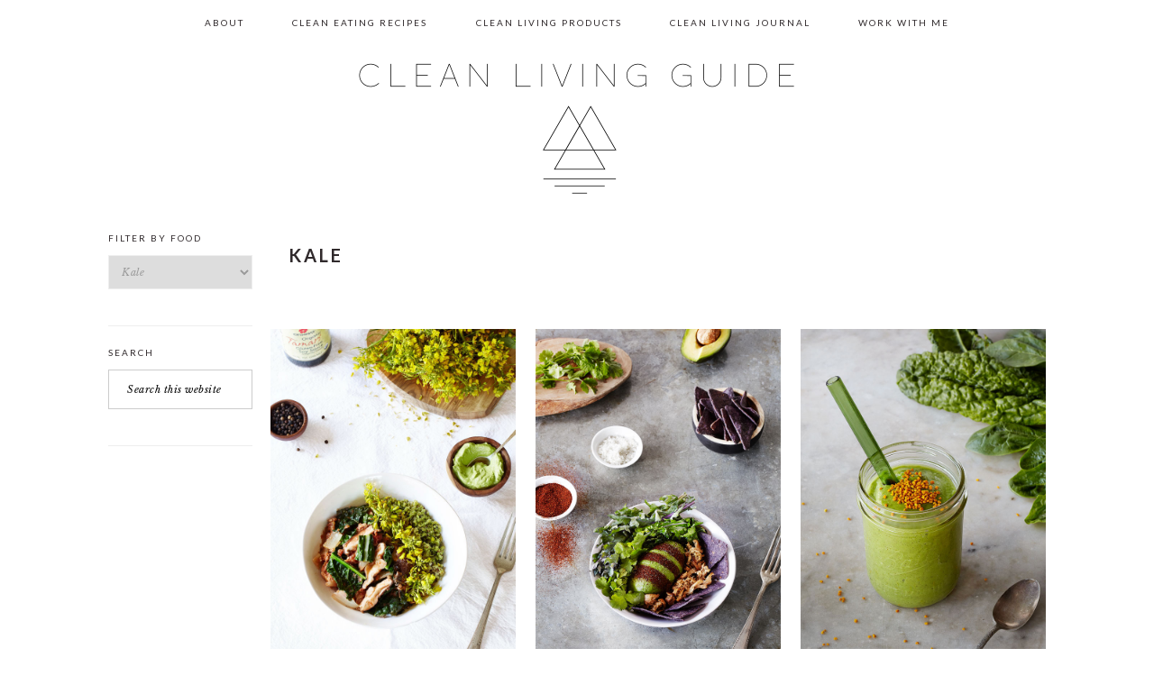

--- FILE ---
content_type: text/html; charset=UTF-8
request_url: https://cleanlivingguide.com/recipes/food/kale/
body_size: 8760
content:
<!DOCTYPE html>
<html lang="en-US">
<head >
<meta charset="UTF-8" />
<meta name="viewport" content="width=device-width, initial-scale=1" />
<meta name='robots' content='index, follow, max-image-preview:large, max-snippet:-1, max-video-preview:-1' />

	<!-- This site is optimized with the Yoast SEO plugin v20.8 - https://yoast.com/wordpress/plugins/seo/ -->
	<title>Kale Archives &ndash; Clean Living Guide</title>
	<link rel="canonical" href="https://cleanlivingguide.com/recipes/food/kale/" />
	<meta property="og:locale" content="en_US" />
	<meta property="og:type" content="article" />
	<meta property="og:title" content="Kale Archives &ndash; Clean Living Guide" />
	<meta property="og:url" content="http://cleanlivingguide.com/recipes/food/kale/" />
	<meta property="og:site_name" content="Clean Living Guide" />
	<meta property="og:image" content="https://cdn6.cleanlivingguide.com/public/uploads/2017/03/0Q7A7051-Clean-Living-Guide-patryce-kinga-1000-3.jpg" />
	<meta property="og:image:width" content="680" />
	<meta property="og:image:height" content="1020" />
	<meta property="og:image:type" content="image/jpeg" />
	<meta name="twitter:card" content="summary_large_image" />
	<meta name="twitter:site" content="@cleanlivinguide" />
	<script type="application/ld+json" class="yoast-schema-graph">{"@context":"https://schema.org","@graph":[{"@type":"CollectionPage","@id":"https://cleanlivingguide.com/recipes/food/kale/","url":"https://cleanlivingguide.com/recipes/food/kale/","name":"Kale Archives &ndash; Clean Living Guide","isPartOf":{"@id":"https://cleanlivingguide.com/#website"},"primaryImageOfPage":{"@id":"https://cleanlivingguide.com/recipes/food/kale/#primaryimage"},"image":{"@id":"https://cleanlivingguide.com/recipes/food/kale/#primaryimage"},"thumbnailUrl":"https://cdn1.cleanlivingguide.com/public/uploads/2017/03/0Q7A5463-Clean-Living-Guide-Turkey-Shiitake-Stew-Quinoa-900-2.jpg","breadcrumb":{"@id":"https://cleanlivingguide.com/recipes/food/kale/#breadcrumb"},"inLanguage":"en-US"},{"@type":"ImageObject","inLanguage":"en-US","@id":"https://cleanlivingguide.com/recipes/food/kale/#primaryimage","url":"https://cdn1.cleanlivingguide.com/public/uploads/2017/03/0Q7A5463-Clean-Living-Guide-Turkey-Shiitake-Stew-Quinoa-900-2.jpg","contentUrl":"https://cdn1.cleanlivingguide.com/public/uploads/2017/03/0Q7A5463-Clean-Living-Guide-Turkey-Shiitake-Stew-Quinoa-900-2.jpg","width":680,"height":900},{"@type":"BreadcrumbList","@id":"https://cleanlivingguide.com/recipes/food/kale/#breadcrumb","itemListElement":[{"@type":"ListItem","position":1,"name":"Home","item":"https://cleanlivingguide.com/"},{"@type":"ListItem","position":2,"name":"Kale"}]},{"@type":"WebSite","@id":"https://cleanlivingguide.com/#website","url":"https://cleanlivingguide.com/","name":"Clean Living Guide","description":"","potentialAction":[{"@type":"SearchAction","target":{"@type":"EntryPoint","urlTemplate":"https://cleanlivingguide.com/?s={search_term_string}"},"query-input":"required name=search_term_string"}],"inLanguage":"en-US"}]}</script>
	<!-- / Yoast SEO plugin. -->


<link rel='dns-prefetch' href='//fonts.googleapis.com' />
<link rel='stylesheet' id='sbi_styles-group-css' href='https://dy62c8394ewz1.cloudfront.net/public/plugins/bwp-minify/cache/minify-b1-sbi_styles-bf94d778df72a6855c6a8531fa88efa3.css' type='text/css' media='all' />
<link rel='stylesheet' id='brunch-pro-google-fonts-css' href='//fonts.googleapis.com/css?family=Libre+Baskerville%3Aregular%2Citalic%2C700%7CLato%3Aregular%2Citalic%2C700%2C300%2C300italic%2C700italic%2C900%2C900italic%26subset%3Dlatin%2C&#038;ver=2.0.1' type='text/css' media='all' />
<script type='text/javascript' src='https://cdn0.cleanlivingguide.com/public/plugins/bwp-minify/cache/minify-b1-jquery-core-fb97459e61c2616358cf64a4ada8a27c.js'></script>
<link rel="EditURI" type="application/rsd+xml" title="RSD" href="https://cleanlivingguide.com/xmlrpc.php?rsd" />
<link rel="wlwmanifest" type="application/wlwmanifest+xml" href="https://cdn2.cleanlivingguide.com/wp-includes/wlwmanifest.xml" />

		<style>
			.simmer-embedded-recipe {
				color: rgb( 0, 0, 0 );
				background: rgba( 0, 0, 0, .01 );
				border-color: rgba( 0, 0, 0, 0.1 );
			}
			.simmer-recipe-details {
				border-color: rgba( 0, 0, 0, 0.2 );
			}
			.simmer-recipe-details li {
				border-color: rgba( 0, 0, 0, 0.1 );
			}
			.simmer-message {
				color: rgb( 0, 0, 0 );
				background: rgba( 0, 0, 0, .1 );
			}
			.simmer-recipe-footer {
				border-color: rgba( 0, 0, 0, 0.2 );
			}
		</style>

		<link rel="icon" href="https://cdn1.cleanlivingguide.com/public/uploads/2016/04/patryce-150x150.jpg" sizes="32x32" />
<link rel="icon" href="https://cdn1.cleanlivingguide.com/public/uploads/2016/04/patryce.jpg" sizes="192x192" />
<link rel="apple-touch-icon" href="https://cdn1.cleanlivingguide.com/public/uploads/2016/04/patryce.jpg" />
<meta name="msapplication-TileImage" content="https://cdn1.cleanlivingguide.com/public/uploads/2016/04/patryce.jpg" />
</head>
<body class="archive tax-clg_food_category term-kale term-264 alt-sidebar-content custom-header header-full-width sidebaralt-content genesis-breadcrumbs-hidden genesis-footer-widgets-visible brunch-pro"><svg xmlns="http://www.w3.org/2000/svg" viewBox="0 0 0 0" width="0" height="0" focusable="false" role="none" style="visibility: hidden; position: absolute; left: -9999px; overflow: hidden;" ><defs><filter id="wp-duotone-dark-grayscale"><feColorMatrix color-interpolation-filters="sRGB" type="matrix" values=" .299 .587 .114 0 0 .299 .587 .114 0 0 .299 .587 .114 0 0 .299 .587 .114 0 0 " /><feComponentTransfer color-interpolation-filters="sRGB" ><feFuncR type="table" tableValues="0 0.49803921568627" /><feFuncG type="table" tableValues="0 0.49803921568627" /><feFuncB type="table" tableValues="0 0.49803921568627" /><feFuncA type="table" tableValues="1 1" /></feComponentTransfer><feComposite in2="SourceGraphic" operator="in" /></filter></defs></svg><svg xmlns="http://www.w3.org/2000/svg" viewBox="0 0 0 0" width="0" height="0" focusable="false" role="none" style="visibility: hidden; position: absolute; left: -9999px; overflow: hidden;" ><defs><filter id="wp-duotone-grayscale"><feColorMatrix color-interpolation-filters="sRGB" type="matrix" values=" .299 .587 .114 0 0 .299 .587 .114 0 0 .299 .587 .114 0 0 .299 .587 .114 0 0 " /><feComponentTransfer color-interpolation-filters="sRGB" ><feFuncR type="table" tableValues="0 1" /><feFuncG type="table" tableValues="0 1" /><feFuncB type="table" tableValues="0 1" /><feFuncA type="table" tableValues="1 1" /></feComponentTransfer><feComposite in2="SourceGraphic" operator="in" /></filter></defs></svg><svg xmlns="http://www.w3.org/2000/svg" viewBox="0 0 0 0" width="0" height="0" focusable="false" role="none" style="visibility: hidden; position: absolute; left: -9999px; overflow: hidden;" ><defs><filter id="wp-duotone-purple-yellow"><feColorMatrix color-interpolation-filters="sRGB" type="matrix" values=" .299 .587 .114 0 0 .299 .587 .114 0 0 .299 .587 .114 0 0 .299 .587 .114 0 0 " /><feComponentTransfer color-interpolation-filters="sRGB" ><feFuncR type="table" tableValues="0.54901960784314 0.98823529411765" /><feFuncG type="table" tableValues="0 1" /><feFuncB type="table" tableValues="0.71764705882353 0.25490196078431" /><feFuncA type="table" tableValues="1 1" /></feComponentTransfer><feComposite in2="SourceGraphic" operator="in" /></filter></defs></svg><svg xmlns="http://www.w3.org/2000/svg" viewBox="0 0 0 0" width="0" height="0" focusable="false" role="none" style="visibility: hidden; position: absolute; left: -9999px; overflow: hidden;" ><defs><filter id="wp-duotone-blue-red"><feColorMatrix color-interpolation-filters="sRGB" type="matrix" values=" .299 .587 .114 0 0 .299 .587 .114 0 0 .299 .587 .114 0 0 .299 .587 .114 0 0 " /><feComponentTransfer color-interpolation-filters="sRGB" ><feFuncR type="table" tableValues="0 1" /><feFuncG type="table" tableValues="0 0.27843137254902" /><feFuncB type="table" tableValues="0.5921568627451 0.27843137254902" /><feFuncA type="table" tableValues="1 1" /></feComponentTransfer><feComposite in2="SourceGraphic" operator="in" /></filter></defs></svg><svg xmlns="http://www.w3.org/2000/svg" viewBox="0 0 0 0" width="0" height="0" focusable="false" role="none" style="visibility: hidden; position: absolute; left: -9999px; overflow: hidden;" ><defs><filter id="wp-duotone-midnight"><feColorMatrix color-interpolation-filters="sRGB" type="matrix" values=" .299 .587 .114 0 0 .299 .587 .114 0 0 .299 .587 .114 0 0 .299 .587 .114 0 0 " /><feComponentTransfer color-interpolation-filters="sRGB" ><feFuncR type="table" tableValues="0 0" /><feFuncG type="table" tableValues="0 0.64705882352941" /><feFuncB type="table" tableValues="0 1" /><feFuncA type="table" tableValues="1 1" /></feComponentTransfer><feComposite in2="SourceGraphic" operator="in" /></filter></defs></svg><svg xmlns="http://www.w3.org/2000/svg" viewBox="0 0 0 0" width="0" height="0" focusable="false" role="none" style="visibility: hidden; position: absolute; left: -9999px; overflow: hidden;" ><defs><filter id="wp-duotone-magenta-yellow"><feColorMatrix color-interpolation-filters="sRGB" type="matrix" values=" .299 .587 .114 0 0 .299 .587 .114 0 0 .299 .587 .114 0 0 .299 .587 .114 0 0 " /><feComponentTransfer color-interpolation-filters="sRGB" ><feFuncR type="table" tableValues="0.78039215686275 1" /><feFuncG type="table" tableValues="0 0.94901960784314" /><feFuncB type="table" tableValues="0.35294117647059 0.47058823529412" /><feFuncA type="table" tableValues="1 1" /></feComponentTransfer><feComposite in2="SourceGraphic" operator="in" /></filter></defs></svg><svg xmlns="http://www.w3.org/2000/svg" viewBox="0 0 0 0" width="0" height="0" focusable="false" role="none" style="visibility: hidden; position: absolute; left: -9999px; overflow: hidden;" ><defs><filter id="wp-duotone-purple-green"><feColorMatrix color-interpolation-filters="sRGB" type="matrix" values=" .299 .587 .114 0 0 .299 .587 .114 0 0 .299 .587 .114 0 0 .299 .587 .114 0 0 " /><feComponentTransfer color-interpolation-filters="sRGB" ><feFuncR type="table" tableValues="0.65098039215686 0.40392156862745" /><feFuncG type="table" tableValues="0 1" /><feFuncB type="table" tableValues="0.44705882352941 0.4" /><feFuncA type="table" tableValues="1 1" /></feComponentTransfer><feComposite in2="SourceGraphic" operator="in" /></filter></defs></svg><svg xmlns="http://www.w3.org/2000/svg" viewBox="0 0 0 0" width="0" height="0" focusable="false" role="none" style="visibility: hidden; position: absolute; left: -9999px; overflow: hidden;" ><defs><filter id="wp-duotone-blue-orange"><feColorMatrix color-interpolation-filters="sRGB" type="matrix" values=" .299 .587 .114 0 0 .299 .587 .114 0 0 .299 .587 .114 0 0 .299 .587 .114 0 0 " /><feComponentTransfer color-interpolation-filters="sRGB" ><feFuncR type="table" tableValues="0.098039215686275 1" /><feFuncG type="table" tableValues="0 0.66274509803922" /><feFuncB type="table" tableValues="0.84705882352941 0.41960784313725" /><feFuncA type="table" tableValues="1 1" /></feComponentTransfer><feComposite in2="SourceGraphic" operator="in" /></filter></defs></svg><div class="site-container"><ul class="genesis-skip-link"><li><a href="#genesis-nav-primary" class="screen-reader-shortcut"> Skip to primary navigation</a></li><li><a href="#genesis-content" class="screen-reader-shortcut"> Skip to main content</a></li><li><a href="#genesis-sidebar-primary" class="screen-reader-shortcut"> Skip to primary sidebar</a></li><li><a href="#genesis-footer-widgets" class="screen-reader-shortcut"> Skip to footer</a></li></ul><nav class="nav-primary" aria-label="Main" id="genesis-nav-primary"><div class="wrap"><ul id="menu-main-menu" class="menu genesis-nav-menu menu-primary"><li id="menu-item-6758" class="menu-item menu-item-type-post_type menu-item-object-page menu-item-has-children menu-item-6758"><a href="https://cleanlivingguide.com/about-patryce-kinga-bak/"><span >About</span></a>
<ul class="sub-menu">
	<li id="menu-item-9156" class="menu-item menu-item-type-custom menu-item-object-custom menu-item-9156"><a href="/about-patryce-kinga-bak"><span >About Patryce</span></a></li>
	<li id="menu-item-6692" class="menu-item menu-item-type-post_type menu-item-object-page menu-item-6692"><a href="https://cleanlivingguide.com/food-philosophy/"><span >Food Philosophy</span></a></li>
	<li id="menu-item-6690" class="menu-item menu-item-type-post_type menu-item-object-page menu-item-6690"><a href="https://cleanlivingguide.com/how-to-use-clean-living-guide/"><span >How to Use CLG</span></a></li>
</ul>
</li>
<li id="menu-item-6722" class="menu-item menu-item-type-custom menu-item-object-custom menu-item-has-children menu-item-6722"><a href="/recipes/"><span >Clean Eating Recipes</span></a>
<ul class="sub-menu">
	<li id="menu-item-9155" class="menu-item menu-item-type-custom menu-item-object-custom menu-item-9155"><a href="/recipes"><span >All Recipes</span></a></li>
	<li id="menu-item-7033" class="menu-item menu-item-type-taxonomy menu-item-object-clg_recipe_category menu-item-7033"><a href="https://cleanlivingguide.com/recipes/category/baked-goods/"><span >Baked Goods</span></a></li>
	<li id="menu-item-7034" class="menu-item menu-item-type-taxonomy menu-item-object-clg_recipe_category menu-item-7034"><a href="https://cleanlivingguide.com/recipes/category/basics/"><span >Basics</span></a></li>
	<li id="menu-item-7035" class="menu-item menu-item-type-taxonomy menu-item-object-clg_recipe_category menu-item-7035"><a href="https://cleanlivingguide.com/recipes/category/breakfast-and-brunch/"><span >Breakfast + Brunch</span></a></li>
	<li id="menu-item-7036" class="menu-item menu-item-type-taxonomy menu-item-object-clg_recipe_category menu-item-7036"><a href="https://cleanlivingguide.com/recipes/category/main-dish/"><span >Main Dish</span></a></li>
	<li id="menu-item-7037" class="menu-item menu-item-type-taxonomy menu-item-object-clg_recipe_category menu-item-7037"><a href="https://cleanlivingguide.com/recipes/category/salads/"><span >Salads</span></a></li>
	<li id="menu-item-7038" class="menu-item menu-item-type-taxonomy menu-item-object-clg_recipe_category menu-item-7038"><a href="https://cleanlivingguide.com/recipes/category/sauces-and-dips/"><span >Sauces + Dips + Dressings</span></a></li>
	<li id="menu-item-9861" class="menu-item menu-item-type-taxonomy menu-item-object-clg_recipe_category menu-item-9861"><a href="https://cleanlivingguide.com/recipes/category/lacto-fermented/"><span >Fermented Foods</span></a></li>
	<li id="menu-item-7039" class="menu-item menu-item-type-taxonomy menu-item-object-clg_recipe_category menu-item-7039"><a href="https://cleanlivingguide.com/recipes/category/sides/"><span >Sides</span></a></li>
	<li id="menu-item-7040" class="menu-item menu-item-type-taxonomy menu-item-object-clg_recipe_category menu-item-7040"><a href="https://cleanlivingguide.com/recipes/category/snacks/"><span >Snacks</span></a></li>
	<li id="menu-item-13016" class="menu-item menu-item-type-taxonomy menu-item-object-clg_recipe_category menu-item-13016"><a href="https://cleanlivingguide.com/recipes/category/smoothies/"><span >Smoothies</span></a></li>
	<li id="menu-item-7041" class="menu-item menu-item-type-taxonomy menu-item-object-clg_recipe_category menu-item-7041"><a href="https://cleanlivingguide.com/recipes/category/soups-and-stews/"><span >Soups + Stews</span></a></li>
	<li id="menu-item-7042" class="menu-item menu-item-type-taxonomy menu-item-object-clg_recipe_category menu-item-7042"><a href="https://cleanlivingguide.com/recipes/category/sweet-things/"><span >Sweet Things</span></a></li>
	<li id="menu-item-7043" class="menu-item menu-item-type-taxonomy menu-item-object-clg_recipe_category menu-item-7043"><a href="https://cleanlivingguide.com/recipes/category/teas-and-tonics/"><span >Teas and Tonics</span></a></li>
</ul>
</li>
<li id="menu-item-6721" class="menu-item menu-item-type-custom menu-item-object-custom menu-item-has-children menu-item-6721"><a href="/reviews/"><span >Clean Living Products</span></a>
<ul class="sub-menu">
	<li id="menu-item-9157" class="menu-item menu-item-type-custom menu-item-object-custom menu-item-9157"><a href="/reviews"><span >All Products</span></a></li>
	<li id="menu-item-9983" class="menu-item menu-item-type-taxonomy menu-item-object-clg_review_category menu-item-9983"><a href="https://cleanlivingguide.com/reviews/category/artisan-profile/"><span >Artisan Profile</span></a></li>
	<li id="menu-item-7047" class="menu-item menu-item-type-taxonomy menu-item-object-clg_review_category menu-item-7047"><a href="https://cleanlivingguide.com/reviews/category/beauty/"><span >Beauty</span></a></li>
	<li id="menu-item-7048" class="menu-item menu-item-type-taxonomy menu-item-object-clg_review_category menu-item-7048"><a href="https://cleanlivingguide.com/reviews/category/body/"><span >Body</span></a></li>
	<li id="menu-item-7058" class="menu-item menu-item-type-taxonomy menu-item-object-clg_review_category menu-item-7058"><a href="https://cleanlivingguide.com/reviews/category/face/"><span >Face</span></a></li>
	<li id="menu-item-7061" class="menu-item menu-item-type-taxonomy menu-item-object-clg_review_category menu-item-7061"><a href="https://cleanlivingguide.com/reviews/category/hair/"><span >Hair</span></a></li>
	<li id="menu-item-7060" class="menu-item menu-item-type-taxonomy menu-item-object-clg_review_category menu-item-7060"><a href="https://cleanlivingguide.com/reviews/category/food/"><span >Food</span></a></li>
	<li id="menu-item-11564" class="menu-item menu-item-type-taxonomy menu-item-object-clg_review_category menu-item-11564"><a href="https://cleanlivingguide.com/reviews/category/fitness/"><span >Fitness</span></a></li>
	<li id="menu-item-7049" class="menu-item menu-item-type-taxonomy menu-item-object-clg_review_category menu-item-7049"><a href="https://cleanlivingguide.com/reviews/category/books/"><span >Books</span></a></li>
	<li id="menu-item-7044" class="menu-item menu-item-type-taxonomy menu-item-object-clg_review_category menu-item-7044"><a href="https://cleanlivingguide.com/reviews/category/air-quality/"><span >Air Quality</span></a></li>
	<li id="menu-item-7062" class="menu-item menu-item-type-taxonomy menu-item-object-clg_review_category menu-item-7062"><a href="https://cleanlivingguide.com/reviews/category/kitchen-tools/"><span >Kitchen Tools</span></a></li>
	<li id="menu-item-7052" class="menu-item menu-item-type-taxonomy menu-item-object-clg_review_category menu-item-7052"><a href="https://cleanlivingguide.com/reviews/category/cleaning-products/"><span >Cleaning Products</span></a></li>
</ul>
</li>
<li id="menu-item-6723" class="menu-item menu-item-type-post_type menu-item-object-page current_page_parent menu-item-has-children menu-item-6723"><a href="https://cleanlivingguide.com/journal/"><span >Clean Living Journal</span></a>
<ul class="sub-menu">
	<li id="menu-item-9158" class="menu-item menu-item-type-custom menu-item-object-custom menu-item-9158"><a href="/journal"><span >All Journal Entries</span></a></li>
	<li id="menu-item-7085" class="menu-item menu-item-type-taxonomy menu-item-object-category menu-item-7085"><a href="https://cleanlivingguide.com/journal/topic/health-and-wellness/"><span >Health + Wellness</span></a></li>
	<li id="menu-item-6803" class="menu-item menu-item-type-taxonomy menu-item-object-category menu-item-6803"><a href="https://cleanlivingguide.com/journal/topic/grocery-and-nutrition/"><span >Grocery + Nutrition</span></a></li>
	<li id="menu-item-14438" class="menu-item menu-item-type-taxonomy menu-item-object-category menu-item-14438"><a href="https://cleanlivingguide.com/journal/topic/gluten-free-travel/"><span >Gluten Free Travel</span></a></li>
	<li id="menu-item-10109" class="menu-item menu-item-type-taxonomy menu-item-object-category menu-item-10109"><a href="https://cleanlivingguide.com/journal/topic/retreats-and-seminars/"><span >Retreats + Seminars</span></a></li>
	<li id="menu-item-7081" class="menu-item menu-item-type-taxonomy menu-item-object-category menu-item-7081"><a href="https://cleanlivingguide.com/journal/topic/do-it-yourself-diy/"><span >D.I.Y.</span></a></li>
</ul>
</li>
<li id="menu-item-12534" class="menu-item menu-item-type-post_type menu-item-object-page menu-item-has-children menu-item-12534"><a href="https://cleanlivingguide.com/work-with-me/"><span >Work With Me</span></a>
<ul class="sub-menu">
	<li id="menu-item-6807" class="menu-item menu-item-type-post_type menu-item-object-page menu-item-6807"><a href="https://cleanlivingguide.com/work-with-me/"><span >Work With Patryce</span></a></li>
	<li id="menu-item-6696" class="menu-item menu-item-type-post_type menu-item-object-page menu-item-6696"><a href="https://cleanlivingguide.com/connect/"><span >Connect With Patryce</span></a></li>
</ul>
</li>
</ul></div></nav><header class="site-header"><div class="wrap"><div class="title-area"><p class="site-title"><a href="https://cleanlivingguide.com/">Clean Living Guide</a></p></div></div></header><div class="site-inner"><div class="content-sidebar-wrap"><main class="content" id="genesis-content"><div class="archive-description taxonomy-archive-description taxonomy-description"><h1 class="archive-title">Kale</h1></div><article class="simple-grid one-third odd first post-12769 clg_recipe type-clg_recipe status-publish has-post-thumbnail clg_recipe_category-main-dish clg_recipe_category-soups-and-stews clg_food_category-butter clg_food_category-dairy-free clg_food_category-egg-free clg_food_category-fowl clg_food_category-greens clg_food_category-herbs clg_food_category-kale clg_food_category-leafy-greens clg_food_category-meat clg_food_category-mushrooms clg_food_category-nut-free clg_food_category-oils-2 clg_food_category-onions clg_food_category-paleo clg_food_category-quinoa clg_food_category-spices clg_food_category-tomatoes clg_food_category-turkey entry" aria-label="Tamari Turkey Shiitake Chili"><header class="entry-header"><a class="entry-image-link" href="https://cleanlivingguide.com/recipe/tamari-turkey-shiitake-kale-chili/" aria-hidden="true" tabindex="-1"><img width="680" height="900" src="https://cdn1.cleanlivingguide.com/public/uploads/2017/03/0Q7A5463-Clean-Living-Guide-Turkey-Shiitake-Stew-Quinoa-900-2.jpg" class=" post-image entry-image" alt="" decoding="async" loading="lazy" srcset="https://cdn5.cleanlivingguide.com/public/uploads/2017/03/0Q7A5463-Clean-Living-Guide-Turkey-Shiitake-Stew-Quinoa-900-2.jpg 680w, https://cdn5.cleanlivingguide.com/public/uploads/2017/03/0Q7A5463-Clean-Living-Guide-Turkey-Shiitake-Stew-Quinoa-900-2-227x300.jpg 227w, https://cdn5.cleanlivingguide.com/public/uploads/2017/03/0Q7A5463-Clean-Living-Guide-Turkey-Shiitake-Stew-Quinoa-900-2-38x50.jpg 38w" sizes="(max-width: 680px) 100vw, 680px" /></a><h2 class="entry-title"><a class="entry-title-link" rel="bookmark" href="https://cleanlivingguide.com/recipe/tamari-turkey-shiitake-kale-chili/">Tamari Turkey Shiitake Chili</a></h2>
</header><div class="entry-content"></div><footer class="entry-footer"></footer></article><article class="simple-grid one-third post-12258 clg_recipe type-clg_recipe status-publish has-post-thumbnail clg_recipe_category-main-dish clg_food_category-avocado clg_food_category-chicken clg_food_category-chili clg_food_category-cilantro clg_food_category-cruciferous clg_food_category-dairy-free clg_food_category-egg-free clg_food_category-fowl clg_food_category-garlic clg_food_category-herbs clg_food_category-kale clg_food_category-leafy-greens clg_food_category-meat clg_food_category-nut-free clg_food_category-onions clg_food_category-sweet-potatos entry" aria-label="Chipotle Avocado &#038; Shredded Chicken Paleo Bowl"><header class="entry-header"><a class="entry-image-link" href="https://cleanlivingguide.com/recipe/chipotle-avocado-shredded-chicken-paleo-bowl/" aria-hidden="true" tabindex="-1"><img width="680" height="900" src="https://cdn6.cleanlivingguide.com/public/uploads/2017/02/0Q7A2347-Clean-Living-Guide-Chipotle-Chili-Chicken-Avocado-Wilted-Kale-Salad-900-3.jpg" class=" post-image entry-image" alt="" decoding="async" loading="lazy" srcset="https://cdn3.cleanlivingguide.com/public/uploads/2017/02/0Q7A2347-Clean-Living-Guide-Chipotle-Chili-Chicken-Avocado-Wilted-Kale-Salad-900-3.jpg 680w, https://cdn3.cleanlivingguide.com/public/uploads/2017/02/0Q7A2347-Clean-Living-Guide-Chipotle-Chili-Chicken-Avocado-Wilted-Kale-Salad-900-3-227x300.jpg 227w, https://cdn3.cleanlivingguide.com/public/uploads/2017/02/0Q7A2347-Clean-Living-Guide-Chipotle-Chili-Chicken-Avocado-Wilted-Kale-Salad-900-3-38x50.jpg 38w" sizes="(max-width: 680px) 100vw, 680px" /></a><h2 class="entry-title"><a class="entry-title-link" rel="bookmark" href="https://cleanlivingguide.com/recipe/chipotle-avocado-shredded-chicken-paleo-bowl/">Chipotle Avocado &#038; Shredded Chicken Paleo Bowl</a></h2>
</header><div class="entry-content"></div><footer class="entry-footer"></footer></article><article class="simple-grid one-third odd post-12138 clg_recipe type-clg_recipe status-publish has-post-thumbnail clg_recipe_category-breakfast-and-brunch clg_recipe_category-smoothies clg_recipe_category-snacks clg_recipe_category-sweet-things clg_food_category-avocado clg_food_category-banana clg_food_category-chia clg_food_category-cruciferous clg_food_category-dairy-free clg_food_category-ginger clg_food_category-greens clg_food_category-kale clg_food_category-leafy-greens clg_food_category-nut-free clg_food_category-spinach clg_food_category-vegan clg_food_category-vegetarian entry" aria-label="The Palm Springs Green Smoothie"><header class="entry-header"><a class="entry-image-link" href="https://cleanlivingguide.com/recipe/palm-springs-green-smoothie/" aria-hidden="true" tabindex="-1"><img width="680" height="900" src="https://cdn2.cleanlivingguide.com/public/uploads/2017/01/0Q7A1469Clean-Living-Guide-Palm-Springs-Green-Smoothie-Kale-Spinach-Ginger-900-2.jpg" class=" post-image entry-image" alt="" decoding="async" loading="lazy" srcset="https://cdn3.cleanlivingguide.com/public/uploads/2017/01/0Q7A1469Clean-Living-Guide-Palm-Springs-Green-Smoothie-Kale-Spinach-Ginger-900-2.jpg 680w, https://cdn3.cleanlivingguide.com/public/uploads/2017/01/0Q7A1469Clean-Living-Guide-Palm-Springs-Green-Smoothie-Kale-Spinach-Ginger-900-2-227x300.jpg 227w, https://cdn3.cleanlivingguide.com/public/uploads/2017/01/0Q7A1469Clean-Living-Guide-Palm-Springs-Green-Smoothie-Kale-Spinach-Ginger-900-2-38x50.jpg 38w" sizes="(max-width: 680px) 100vw, 680px" /></a><h2 class="entry-title"><a class="entry-title-link" rel="bookmark" href="https://cleanlivingguide.com/recipe/palm-springs-green-smoothie/">The Palm Springs Green Smoothie</a></h2>
</header><div class="entry-content"></div><footer class="entry-footer"></footer></article></main></div><aside class="sidebar sidebar-secondary widget-area" role="complementary" aria-label="Secondary Sidebar" id="genesis-sidebar-secondary"><h2 class="genesis-sidebar-title screen-reader-text">Secondary Sidebar</h2><section id="clg_cpt_categories_widget-3" class="widget widget_clg_cpt_categories_widget"><div class="widget-wrap"><h3 class="widgettitle widget-title">Filter By Food</h3>
<label class="screen-reader-text" for="cat">Filter By Food</label><select  name='cat' id='cat' class='postform'>
	<option value='-1'>Select Food</option>
	<option class="level-0" value="295">Allspice</option>
	<option class="level-0" value="282">Almonds</option>
	<option class="level-0" value="85">Amaranth</option>
	<option class="level-0" value="267">Apples</option>
	<option class="level-0" value="276">Artichoke</option>
	<option class="level-0" value="271">Arugula</option>
	<option class="level-0" value="221">Avocado</option>
	<option class="level-0" value="263">Banana</option>
	<option class="level-0" value="316">Basil</option>
	<option class="level-0" value="248">Beans</option>
	<option class="level-0" value="90">Beef</option>
	<option class="level-0" value="243">Beets</option>
	<option class="level-0" value="211">Berries</option>
	<option class="level-0" value="232">Broccoli</option>
	<option class="level-0" value="95">Buckwheat</option>
	<option class="level-0" value="306">Burdock</option>
	<option class="level-0" value="96">Butter</option>
	<option class="level-0" value="291">Butternut Squash</option>
	<option class="level-0" value="218">Cabbage</option>
	<option class="level-0" value="284">Cacao</option>
	<option class="level-0" value="302">Cardamom</option>
	<option class="level-0" value="268">Carrots</option>
	<option class="level-0" value="270">Cauliflower</option>
	<option class="level-0" value="257">Celeriac</option>
	<option class="level-0" value="256">Celery</option>
	<option class="level-0" value="269">Cheese</option>
	<option class="level-0" value="210">Chia</option>
	<option class="level-0" value="99">Chicken</option>
	<option class="level-0" value="208">Chickpeas</option>
	<option class="level-0" value="100">Chili</option>
	<option class="level-0" value="101">Chocolate</option>
	<option class="level-0" value="260">Cilantro</option>
	<option class="level-0" value="283">Cinnamon</option>
	<option class="level-0" value="253">Citrus</option>
	<option class="level-0" value="293">Cloves</option>
	<option class="level-0" value="307">Coconut</option>
	<option class="level-0" value="292">Coriander</option>
	<option class="level-0" value="104">Corn</option>
	<option class="level-0" value="309">Cricket Flour</option>
	<option class="level-0" value="233">Cruciferous</option>
	<option class="level-0" value="226">Cucumber</option>
	<option class="level-0" value="280">Cumquat</option>
	<option class="level-0" value="105">Dairy</option>
	<option class="level-0" value="254">Dairy Free</option>
	<option class="level-0" value="304">Dandelion Greens</option>
	<option class="level-0" value="274">Dates</option>
	<option class="level-0" value="265">Egg Free</option>
	<option class="level-0" value="109">Eggplant</option>
	<option class="level-0" value="110">Eggs</option>
	<option class="level-0" value="279">Fish</option>
	<option class="level-0" value="117">Flour</option>
	<option class="level-0" value="119">Fowl</option>
	<option class="level-0" value="120">Fruit</option>
	<option class="level-0" value="188">Garlic</option>
	<option class="level-0" value="236">Ginger</option>
	<option class="level-0" value="296">Goat Cheese</option>
	<option class="level-0" value="182">Grains</option>
	<option class="level-0" value="244">Greens</option>
	<option class="level-0" value="219">Herbs</option>
	<option class="level-0" value="252">Kabocha Squash</option>
	<option class="level-0" value="264" selected="selected">Kale</option>
	<option class="level-0" value="214">Lacto-Fermented</option>
	<option class="level-0" value="184">Lamb</option>
	<option class="level-0" value="261">Lavender</option>
	<option class="level-0" value="136">Leafy Greens</option>
	<option class="level-0" value="137">Legumes</option>
	<option class="level-0" value="212">Lemon</option>
	<option class="level-0" value="138">Lentils</option>
	<option class="level-0" value="259">Lettuce</option>
	<option class="level-0" value="314">Lima Beans</option>
	<option class="level-0" value="317">Lime</option>
	<option class="level-0" value="308">Lucuma</option>
	<option class="level-0" value="185">Meat</option>
	<option class="level-0" value="206">Millet</option>
	<option class="level-0" value="278">Mint</option>
	<option class="level-0" value="249">Mung Beans</option>
	<option class="level-0" value="147">Mushrooms</option>
	<option class="level-0" value="301">Nettles</option>
	<option class="level-0" value="220">Nut Free</option>
	<option class="level-0" value="150">Nuts</option>
	<option class="level-0" value="152">Oils</option>
	<option class="level-0" value="289">Olive Oil</option>
	<option class="level-0" value="183">Onions</option>
	<option class="level-0" value="277">Orange</option>
	<option class="level-0" value="266">Paleo</option>
	<option class="level-0" value="290">Parsley</option>
	<option class="level-0" value="311">Peanuts</option>
	<option class="level-0" value="262">Pears</option>
	<option class="level-0" value="294">Peppercorns</option>
	<option class="level-0" value="187">Peppers</option>
	<option class="level-0" value="272">Pine Nuts</option>
	<option class="level-0" value="275">Pistachios</option>
	<option class="level-0" value="155">Potatoes</option>
	<option class="level-0" value="240">Purslane</option>
	<option class="level-0" value="157">Quinoa</option>
	<option class="level-0" value="318">Radish</option>
	<option class="level-0" value="300">Rice</option>
	<option class="level-0" value="160">Root Vegetables</option>
	<option class="level-0" value="310">Rose Petals</option>
	<option class="level-0" value="235">Seaweed</option>
	<option class="level-0" value="162">Seeds</option>
	<option class="level-0" value="166">Sorghum</option>
	<option class="level-0" value="297">Sorrel</option>
	<option class="level-0" value="234">Soy</option>
	<option class="level-0" value="299">Soy-free</option>
	<option class="level-0" value="242">Spices</option>
	<option class="level-0" value="250">Spinach</option>
	<option class="level-0" value="237">Squash</option>
	<option class="level-0" value="305">Strawberry</option>
	<option class="level-0" value="285">Sugar-free</option>
	<option class="level-0" value="315">Sunflower Seeds</option>
	<option class="level-0" value="170">Sweet Potatos</option>
	<option class="level-0" value="303">Teff</option>
	<option class="level-0" value="213">Tomatoes</option>
	<option class="level-0" value="174">Turkey</option>
	<option class="level-0" value="245">Turmeric</option>
	<option class="level-0" value="205">Vegan</option>
	<option class="level-0" value="204">Vegetarian</option>
	<option class="level-0" value="273">Vinegar</option>
	<option class="level-0" value="298">Walnuts</option>
	<option class="level-0" value="251">Winter Squash</option>
	<option class="level-0" value="246">Yogurt</option>
	<option class="level-0" value="313">Zucchini</option>
</select>

<script type='text/javascript'>
/* <![CDATA[ */
(function() {
	var dropdown = document.getElementById( "cat" );
	function onCatChange() {
		if ( dropdown.options[ dropdown.selectedIndex ].value > 0 ) {
			location.href = "https://cleanlivingguide.com/?food=" + encodeURIComponent( dropdown.options[ dropdown.selectedIndex ].text ).replace(/%20/g,'-').toLowerCase();
		}
	}
	dropdown.onchange = onCatChange;
})();
/* ]]> */
</script>

</div></section>
<section id="search-3" class="widget widget_search"><div class="widget-wrap"><h3 class="widgettitle widget-title">Search</h3>
<form class="search-form" method="get" action="https://cleanlivingguide.com/" role="search"><label class="search-form-label screen-reader-text" for="searchform-1">Search this website</label><input class="search-form-input" type="search" name="s" id="searchform-1" placeholder="Search this website"><input class="search-form-submit" type="submit" value="Search"><meta content="https://cleanlivingguide.com/?s={s}"></form></div></section>
 <!-- From widget cache in 0.0015 seconds (cwdgt-83c6f945b4db8bebac63d766a6862dbe) --></aside></div><div class="footer-widgets" id="genesis-footer-widgets"><h2 class="genesis-sidebar-title screen-reader-text">Footer</h2><div class="wrap"><div class="widget-area footer-widgets-1 footer-widget-area"><section id="user-profile-3" class="widget user-profile"><div class="widget-wrap"><h3 class="widgettitle widget-title">About Patryce + CLG</h3>
<p><span class="alignleft"><img alt='' src='https://secure.gravatar.com/avatar/1bf436bb8b3a8d02449584f1cbb8c4a8?s=85&#038;d=blank&#038;r=g' srcset='https://secure.gravatar.com/avatar/1bf436bb8b3a8d02449584f1cbb8c4a8?s=170&#038;d=blank&#038;r=g 2x' class='avatar avatar-85 photo' height='85' width='85' loading='lazy' decoding='async'/></span></p>
<p>CLG is here to dispel myths about health & beauty, and to help you cultivate a deliciously healthy lifestyle! <a class="pagelink" href="https://cleanlivingguide.com/about-patryce-kinga-bak/">Read More…</a></p>
</div></section>
 <!-- From widget cache in 0.0028 seconds (cwdgt-c1341e21d6b9df86ee834381bb5bce10) --></div><div class="widget-area footer-widgets-2 footer-widget-area"><section id="clg-featured-post-10" class="widget featured-content featuredpost"><div class="widget-wrap"><h3 class="widgettitle widget-title">CLG Favorites</h3>
<article class="simple-grid one-third odd first post-14292 post type-post status-publish format-standard has-post-thumbnail category-cooking-tips category-health-and-wellness entry" aria-label="Clean Living Guide&#8217;s Top 12 Clean Eating Kitchen Tools"><a href="https://cleanlivingguide.com/journal/top-12-clean-eating-kitchen-tools/" title="Clean Living Guide&#8217;s Top 12 Clean Eating Kitchen Tools" class="alignnone"><img width="150" height="150" src="https://cdn6.cleanlivingguide.com/public/uploads/2017/06/0Q7A2540-Clean-Living-Guide-pots-900-150x150.jpg" class="entry-image attachment-post" alt="" decoding="async" loading="lazy" srcset="https://cdn3.cleanlivingguide.com/public/uploads/2017/06/0Q7A2540-Clean-Living-Guide-pots-900-150x150.jpg 150w, https://cdn3.cleanlivingguide.com/public/uploads/2017/06/0Q7A2540-Clean-Living-Guide-pots-900-320x320.jpg 320w" sizes="(max-width: 150px) 100vw, 150px" /></a></article><article class="simple-grid one-third post-10466 post type-post status-publish format-standard has-post-thumbnail category-gluten-free-travel category-grocery-and-nutrition entry" aria-label="Gluten-Free Foodie in Copenhagen"><a href="https://cleanlivingguide.com/journal/gluten-free-foodie-in-copenhagen-food-guide-organic-restuarants/" title="Gluten-Free Foodie in Copenhagen" class="alignnone"><img width="150" height="150" src="https://cdn6.cleanlivingguide.com/public/uploads/2016/09/0Q7A4578-Jægersborggade-Nørrebro-Copenhagen-Organic-Gluten-Free-Foodie-900-150x150.jpg" class="entry-image attachment-post" alt="" decoding="async" loading="lazy" srcset="https://cdn4.cleanlivingguide.com/public/uploads/2016/09/0Q7A4578-Jægersborggade-Nørrebro-Copenhagen-Organic-Gluten-Free-Foodie-900-150x150.jpg 150w, https://cdn4.cleanlivingguide.com/public/uploads/2016/09/0Q7A4578-Jægersborggade-Nørrebro-Copenhagen-Organic-Gluten-Free-Foodie-900-320x320.jpg 320w" sizes="(max-width: 150px) 100vw, 150px" /></a></article><article class="simple-grid one-third odd post-14341 post type-post status-publish format-standard has-post-thumbnail category-gluten-free-travel category-grocery-and-nutrition special-featured entry" aria-label="Gluten Free Foodie in Lima: A Guide To The City&#8217;s Best Food"><a href="https://cleanlivingguide.com/journal/gluten-free-foodie-in-lima-peru-organic-restaurant-guide/" title="Gluten Free Foodie in Lima: A Guide To The City&#8217;s Best Food" class="alignnone"><img width="150" height="150" src="https://cdn5.cleanlivingguide.com/public/uploads/2017/06/0Q7A2101-Clean-Living-Guide-Gluten-Free-Foodie-Lima-Peru-amor-amar-900-2-150x150.jpg" class="entry-image attachment-post" alt="" decoding="async" loading="lazy" srcset="https://cdn4.cleanlivingguide.com/public/uploads/2017/06/0Q7A2101-Clean-Living-Guide-Gluten-Free-Foodie-Lima-Peru-amor-amar-900-2-150x150.jpg 150w, https://cdn4.cleanlivingguide.com/public/uploads/2017/06/0Q7A2101-Clean-Living-Guide-Gluten-Free-Foodie-Lima-Peru-amor-amar-900-2-320x320.jpg 320w" sizes="(max-width: 150px) 100vw, 150px" /></a></article></div></section>
 <!-- From widget cache in 0.0009 seconds (cwdgt-fe64a42d7faede5046c9711d513b6dff) --></div><div class="widget-area footer-widgets-3 footer-widget-area"><section id="simple-social-icons-2" class="widget simple-social-icons"><div class="widget-wrap"><h3 class="widgettitle widget-title">Stay Connected</h3>
<ul class="alignleft"><li class="ssi-email"><a href="/connect/" target="_blank" rel="noopener noreferrer"><svg role="img" class="social-email" aria-labelledby="social-email-2"><title id="social-email-2">Email</title><use xlink:href="https://cleanlivingguide.com/public/plugins/simple-social-icons/symbol-defs.svg#social-email"></use></svg></a></li><li class="ssi-facebook"><a href="https://facebook.com/cleanlivingguide" target="_blank" rel="noopener noreferrer"><svg role="img" class="social-facebook" aria-labelledby="social-facebook-2"><title id="social-facebook-2">Facebook</title><use xlink:href="https://cleanlivingguide.com/public/plugins/simple-social-icons/symbol-defs.svg#social-facebook"></use></svg></a></li><li class="ssi-instagram"><a href="https://instagram.com/clean.living.guide" target="_blank" rel="noopener noreferrer"><svg role="img" class="social-instagram" aria-labelledby="social-instagram-2"><title id="social-instagram-2">Instagram</title><use xlink:href="https://cleanlivingguide.com/public/plugins/simple-social-icons/symbol-defs.svg#social-instagram"></use></svg></a></li><li class="ssi-pinterest"><a href="https://pinterest.com/cleanlivinguide" target="_blank" rel="noopener noreferrer"><svg role="img" class="social-pinterest" aria-labelledby="social-pinterest-2"><title id="social-pinterest-2">Pinterest</title><use xlink:href="https://cleanlivingguide.com/public/plugins/simple-social-icons/symbol-defs.svg#social-pinterest"></use></svg></a></li><li class="ssi-twitter"><a href="https://twitter.com/cleanlivinguide" target="_blank" rel="noopener noreferrer"><svg role="img" class="social-twitter" aria-labelledby="social-twitter-2"><title id="social-twitter-2">Twitter</title><use xlink:href="https://cleanlivingguide.com/public/plugins/simple-social-icons/symbol-defs.svg#social-twitter"></use></svg></a></li></ul></div></section>
 <!-- From widget cache in 0.0008 seconds (cwdgt-38b96ad889423c15f91c46ce286d4d1a) --><section id="enews-ext-2" class="widget enews-widget"><div class="widget-wrap"><div class="enews enews-1-field">			<form id="subscribeenews-ext-2" class="enews-form" action="https://cleanlivingguide.us2.list-manage.com/subscribe/post?u=560c581c0185b44828dd2dec4&amp;id=c0426e63ac" method="post"
				 target="_blank" 				name="enews-ext-2"
			>
												<input type="email" value="" id="subbox" class="enews-email" aria-label="E-Mail Address" placeholder="E-Mail Address" name="EMAIL"
																																			required="required" />
								<input type="submit" value="Subscribe" id="subbutton" class="enews-submit" />
			</form>
		</div></div></section>
 <!-- From widget cache in 0.0014 seconds (cwdgt-584477cba47c4e6c06ce5f040c9c903d) --></div><div class="widget-area footer-widgets-4 footer-widget-area"><section id="text-12" class="widget widget_text"><div class="widget-wrap">			<div class="textwidget"><div style="text-align:center;"><a href="http://www.morroccoaffiliate.com/aff.php?id=1160_0_1_14" target="_blank" rel="nofollow noopener"><img style="border:0px" src="https://cdn1.cleanlivingguide.com/public/uploads/2016/12/728x90_morrocco-method.jpg" width="728" height="90" alt=""></a></div>

<!--<div style="text-align:center;"><a href="http://www.avenabotanicals.com?rfsn=260108.2b1d8c" target="_blank" rel="noopener"><img src="/public/uploads/2016/07/avenabotanicals.jpg"></a></div>--></div>
		</div></section>
 <!-- From widget cache in 0.0026 seconds (cwdgt-8a7a56d8b518c7aa26f892475a34ba4b) --></div></div></div><footer class="site-footer"><div class="wrap"><p>Copyright&#x000A9;&nbsp;2023 &middot; <a href="http://cleanlivingguide.com/">Clean Living Guide</a> by Patryce Kinga Bak<br><br><a href="http://cleanlivingguide.com/disclaimer/">Disclaimer &amp; Disclosure</a></p></div></footer></div><!-- Instagram Feed JS -->
<script type="text/javascript">
var sbiajaxurl = "https://cleanlivingguide.com/wp-admin/admin-ajax.php";
</script>
<style type="text/css" media="screen"></style><script type='text/javascript' id='contact-form-7-js-extra'>
/* <![CDATA[ */
var wpcf7 = {"api":{"root":"https:\/\/cleanlivingguide.com\/wp-json\/","namespace":"contact-form-7\/v1"},"cached":"1"};
/* ]]> */
</script>
<script type='text/javascript' id='simmer-plugin-scripts-js-extra'>
/* <![CDATA[ */
var simmerStrings = {"printStylesURL":"https:\/\/cleanlivingguide.com\/public\/plugins\/simmer\/core\/frontend\/assets\/simmer-print.css"};
/* ]]> */
</script>
<script type='text/javascript' src='https://cdn0.cleanlivingguide.com/public/plugins/bwp-minify/cache/minify-b1-swv-d63c0cc4dbe18f6c5190f25af1574daf.js'></script>

<script>
(function(i,s,o,g,r,a,m){i['GoogleAnalyticsObject']=r;i[r]=i[r]||function(){
(i[r].q=i[r].q||[]).push(arguments)},i[r].l=1*new Date();a=s.createElement(o),
m=s.getElementsByTagName(o)[0];a.async=1;a.src=g;m.parentNode.insertBefore(a,m)
})(window,document,'script','https://www.google-analytics.com/analytics.js','ga');
ga('create', 'UA-11261414-5', 'auto');
ga('send', 'pageview');
</script>

<script> 
var addthis_config = {"data_track_clickback":true,"data_ga_property":"UA-11261414-5","data_ga_social":true} 
var addthis_share = {"passthrough":{"twitter":{"via":"cleanlivinguide"}}};
</script>
<script src="https://s7.addthis.com/js/300/addthis_widget.js?clgv=1068027130#pubid=ra-57a78f62708d7a21&domready=1" async></script>
</body></html>

<!-- Dynamic page generated in 1.756 seconds. -->
<!-- Cached page generated by WP-Super-Cache on 2023-06-01 03:49:25 -->

<!-- Compression = gzip -->

--- FILE ---
content_type: text/plain
request_url: https://www.google-analytics.com/j/collect?v=1&_v=j102&a=2052936288&t=pageview&_s=1&dl=https%3A%2F%2Fcleanlivingguide.com%2Frecipes%2Ffood%2Fkale%2F&ul=en-us%40posix&dt=Kale%20Archives%20%E2%80%93%20Clean%20Living%20Guide&sr=1280x720&vp=1280x720&_u=IEBAAEABAAAAACAAI~&jid=450995015&gjid=1897554978&cid=32745177.1769443564&tid=UA-11261414-5&_gid=1258735789.1769443564&_r=1&_slc=1&z=84137734
body_size: -452
content:
2,cG-E072TFB0B5